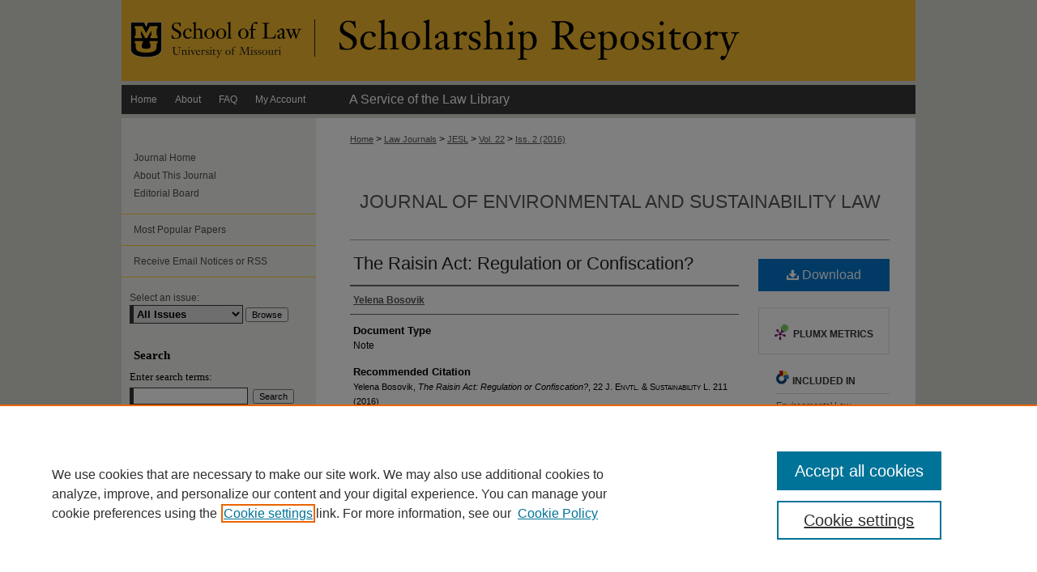

--- FILE ---
content_type: text/html; charset=UTF-8
request_url: https://scholarship.law.missouri.edu/jesl/vol22/iss2/5/
body_size: 8550
content:

<!DOCTYPE html>
<html lang="en">
<head><!-- inj yui3-seed: --><script type='text/javascript' src='//cdnjs.cloudflare.com/ajax/libs/yui/3.6.0/yui/yui-min.js'></script><script type='text/javascript' src='//ajax.googleapis.com/ajax/libs/jquery/1.10.2/jquery.min.js'></script><!-- Adobe Analytics --><script type='text/javascript' src='https://assets.adobedtm.com/4a848ae9611a/d0e96722185b/launch-d525bb0064d8.min.js'></script><script type='text/javascript' src=/assets/nr_browser_production.js></script>

<!-- def.1 -->
<meta charset="utf-8">
<meta name="viewport" content="width=device-width">
<title>
"The Raisin Act: Regulation or Confiscation?" by Yelena Bosovik
</title>


<!-- FILE article_meta-tags.inc --><!-- FILE: /srv/sequoia/main/data/scholarship.law.missouri.edu/assets/article_meta-tags.inc -->
<meta itemprop="name" content="The Raisin Act: Regulation or Confiscation?">
<meta property="og:title" content="The Raisin Act: Regulation or Confiscation?">
<meta name="twitter:title" content="The Raisin Act: Regulation or Confiscation?">
<meta property="article:author" content="Yelena Bosovik">
<meta name="author" content="Yelena Bosovik">
<meta name="robots" content="noodp, noydir">
<meta name="description" content="By Yelena Bosovik, Published on 04/01/16">
<meta itemprop="description" content="By Yelena Bosovik, Published on 04/01/16">
<meta name="twitter:description" content="By Yelena Bosovik, Published on 04/01/16">
<meta property="og:description" content="By Yelena Bosovik, Published on 04/01/16">
<meta name="bepress_citation_journal_title" content="Journal of Environmental and Sustainability Law">
<meta name="bepress_citation_firstpage" content="211">
<meta name="bepress_citation_author" content="Bosovik, Yelena">
<meta name="bepress_citation_title" content="The Raisin Act: Regulation or Confiscation?">
<meta name="bepress_citation_date" content="2016">
<meta name="bepress_citation_volume" content="22">
<meta name="bepress_citation_issue" content="2">
<meta name="bepress_citation_pdf_url" content="https://scholarship.law.missouri.edu/cgi/viewcontent.cgi?article=1470&amp;context=jesl">
<meta name="bepress_citation_abstract_html_url" content="https://scholarship.law.missouri.edu/jesl/vol22/iss2/5">
<meta name="bepress_citation_issn" content="2376-7421">
<meta name="bepress_citation_online_date" content="2016/6/7">
<meta property="og:image" content="https://scholarship.law.missouri.edu/mu_logo.jpg">
<meta name="viewport" content="width=device-width">
<!-- Additional Twitter data -->
<meta name="twitter:card" content="summary">
<!-- Additional Open Graph data -->
<meta property="og:type" content="article">
<meta property="og:url" content="https://scholarship.law.missouri.edu/jesl/vol22/iss2/5">
<meta property="og:site_name" content="University of Missouri School of Law Scholarship Repository">


<!-- Amplitude -->
<script type="text/javascript">
(function(e,t){var n=e.amplitude||{_q:[],_iq:{}};var r=t.createElement("script")
;r.type="text/javascript";r.async=true
;r.src="https://cdn.amplitude.com/libs/amplitude-4.1.0-min.gz.js"
;r.onload=function(){if(e.amplitude.runQueuedFunctions){
e.amplitude.runQueuedFunctions()}else{
console.log("[Amplitude] Error: could not load SDK")}}
;var i=t.getElementsByTagName("script")[0];i.parentNode.insertBefore(r,i)
;function s(e,t){e.prototype[t]=function(){
this._q.push([t].concat(Array.prototype.slice.call(arguments,0)));return this}}
var o=function(){this._q=[];return this}
;var a=["add","append","clearAll","prepend","set","setOnce","unset"]
;for(var u=0;u<a.length;u++){s(o,a[u])}n.Identify=o;var c=function(){this._q=[]
;return this}
;var l=["setProductId","setQuantity","setPrice","setRevenueType","setEventProperties"]
;for(var p=0;p<l.length;p++){s(c,l[p])}n.Revenue=c
;var d=["init","logEvent","logRevenue","setUserId","setUserProperties","setOptOut","setVersionName","setDomain","setDeviceId","setGlobalUserProperties","identify","clearUserProperties","setGroup","logRevenueV2","regenerateDeviceId","logEventWithTimestamp","logEventWithGroups","setSessionId"]
;function v(e){function t(t){e[t]=function(){
e._q.push([t].concat(Array.prototype.slice.call(arguments,0)))}}
for(var n=0;n<d.length;n++){t(d[n])}}v(n);n.getInstance=function(e){
e=(!e||e.length===0?"$default_instance":e).toLowerCase()
;if(!n._iq.hasOwnProperty(e)){n._iq[e]={_q:[]};v(n._iq[e])}return n._iq[e]}
;e.amplitude=n})(window,document);

amplitude.getInstance().init("1d890e80ea7a0ccc43c2b06438458f50");
</script>

<!-- FILE: article_meta-tags.inc (cont) -->
<meta name="bepress_is_article_cover_page" content="1">


<!-- sh.1 -->
<link rel="stylesheet" href="/jesl/ir-journal-style.css" type="text/css" media="screen">
<link rel="alternate" type="application/rss+xml" title="Journal of Environmental and Sustainability Law Newsfeed" href="/jesl/recent.rss">
<link rel="shortcut icon" href="/favicon.ico" type="image/x-icon">

<link type="text/css" rel="stylesheet" href="/assets/floatbox/floatbox.css">
<script type="text/javascript" src="/assets/jsUtilities.js"></script>
<script type="text/javascript" src="/assets/footnoteLinks.js"></script>
<link rel="stylesheet" href="/ir-print.css" type="text/css" media="print">
<!--[if IE]>
<link rel="stylesheet" href="/ir-ie.css" type="text/css" media="screen">
<![endif]-->
<!-- end sh.1 -->




<script type="text/javascript">var pageData = {"page":{"environment":"prod","productName":"bpdg","language":"en","name":"ir_journal:volume:issue:article","businessUnit":"els:rp:st"},"visitor":{}};</script>

</head>
<body >
<!-- FILE /srv/sequoia/main/data/assets/site/ir_journal/header.pregen -->
	<!-- FILE: /srv/sequoia/main/data/assets/site/ir_journal/header_inherit.inc --><div id="jesl">
	
    		<!-- FILE: /srv/sequoia/main/data/scholarship.law.missouri.edu/assets/header.pregen --><!-- FILE: /srv/sequoia/main/data/assets/site/mobile_nav.inc --><!--[if !IE]>-->
<script src="/assets/scripts/dc-mobile/dc-responsive-nav.js"></script>

<header id="mobile-nav" class="nav-down device-fixed-height" style="visibility: hidden;">
  
  
  <nav class="nav-collapse">
    <ul>
      <li class="menu-item active device-fixed-width"><a href="https://scholarship.law.missouri.edu" title="Home" data-scroll >Home</a></li>
      <li class="menu-item device-fixed-width"><a href="https://scholarship.law.missouri.edu/do/search/advanced/" title="Search" data-scroll ><i class="icon-search"></i> Search</a></li>
      <li class="menu-item device-fixed-width"><a href="https://scholarship.law.missouri.edu/communities.html" title="Browse" data-scroll >Browse Collections</a></li>
      <li class="menu-item device-fixed-width"><a href="/cgi/myaccount.cgi?context=" title="My Account" data-scroll >My Account</a></li>
      <li class="menu-item device-fixed-width"><a href="https://scholarship.law.missouri.edu/about.html" title="About" data-scroll >About</a></li>
      <li class="menu-item device-fixed-width"><a href="https://network.bepress.com" title="Digital Commons Network" data-scroll ><img width="16" height="16" alt="DC Network" style="vertical-align:top;" src="/assets/md5images/8e240588cf8cd3a028768d4294acd7d3.png"> Digital Commons Network™</a></li>
    </ul>
  </nav>
</header>

<script src="/assets/scripts/dc-mobile/dc-mobile-nav.js"></script>
<!--<![endif]-->
<!-- FILE: /srv/sequoia/main/data/scholarship.law.missouri.edu/assets/header.pregen (cont) -->

<div id="mizzoulaw">
	<div id="container">
		<a href="#main" class="skiplink" accesskey="2" >Skip to main content</a>

					
			<div id="header">
				<a href="https://scholarship.law.missouri.edu" id="banner_link" title="University of Missouri School of Law Scholarship Repository" >
					<img id="banner_image" alt="University of Missouri School of Law Scholarship Repository" width='980' height='100' src="/assets/md5images/9cd9268b12f96c4e2c24d00b6b5d6cb5.png">
				</a>	
				<a href="https://scholarship.law.missouri.edu" id="logo_link" title="University of Missouri School of Law" >
				</a>
			</div>
					
			<div id="navigation">
				<!-- FILE: /srv/sequoia/main/data/scholarship.law.missouri.edu/assets/ir_navigation.inc --><div id="tabs"><ul><li id="tabone"><a href="https://scholarship.law.missouri.edu" title="Home" accesskey="3" ><span>Home</span></a></li><li id="tabtwo"><a href="https://scholarship.law.missouri.edu/about.html" title="About" ><span>About</span></a></li><li id="tabthree"><a href="https://scholarship.law.missouri.edu/faq.html" title="FAQ" ><span>FAQ</span></a></li><li id="tabfour"><a href="https://scholarship.law.missouri.edu/cgi/myaccount.cgi?context=  " title="My Account" ><span>My Account</span></a></li><li id="lawlibrary"><a href="http://www.law.missouri.edu/library/" title="A Service of the Law Library" >A Service of the Law Library</a></li></ul></div>

<!-- FILE: /srv/sequoia/main/data/scholarship.law.missouri.edu/assets/header.pregen (cont) -->
			</div>
		

		<div id="wrapper">
			<div id="content">
				<div id="main" class="text">
<!-- FILE: /srv/sequoia/main/data/assets/site/ir_journal/header_inherit.inc (cont) -->
    

<!-- FILE: /srv/sequoia/main/data/assets/site/ir_journal/ir_breadcrumb.inc -->
	<ul id="pager">
		<li>&nbsp;</li>
		 
		<li>&nbsp;</li> 
		
	</ul>

<div class="crumbs" role="navigation" aria-label="Breadcrumb">
	<p>
		

		
		
		
			<a href="https://scholarship.law.missouri.edu" class="ignore" >Home</a>
		
		
		
		
		
		
		
		
		 <span aria-hidden="true">&gt;</span> 
			<a href="https://scholarship.law.missouri.edu/journals" class="ignore" >Law Journals</a>
		
		
		
		
		
		 <span aria-hidden="true">&gt;</span> 
			<a href="https://scholarship.law.missouri.edu/jesl" class="ignore" >JESL</a>
		
		
		
		 <span aria-hidden="true">&gt;</span> 
			<a href="https://scholarship.law.missouri.edu/jesl/vol22" class="ignore" >Vol. 22</a>
		
		
		
		
		
		
		 <span aria-hidden="true">&gt;</span> 
			<a href="https://scholarship.law.missouri.edu/jesl/vol22/iss2" class="ignore" >Iss. 2 (2016)</a>
		
		
		
		
		
	</p>
</div>

<div class="clear">&nbsp;</div>
<!-- FILE: /srv/sequoia/main/data/assets/site/ir_journal/header_inherit.inc (cont) -->


	<!-- FILE: /srv/sequoia/main/data/assets/site/ir_journal/journal_title_inherit.inc -->
<h2 class="inherit-title">
	<a href="https://scholarship.law.missouri.edu/jesl" title="Journal of Environmental and Sustainability Law" >
			Journal of Environmental and Sustainability Law
	</a>
</h2>
<!-- FILE: /srv/sequoia/main/data/assets/site/ir_journal/header_inherit.inc (cont) -->



	<!-- FILE: /srv/sequoia/main/data/assets/site/ir_journal/volume/issue/ir_journal_logo.inc -->





 





<!-- FILE: /srv/sequoia/main/data/assets/site/ir_journal/header_inherit.inc (cont) -->
<!-- FILE: /srv/sequoia/main/data/assets/site/ir_journal/header.pregen (cont) -->


<script type="text/javascript" src="/assets/floatbox/floatbox.js"></script>
<!-- FILE: /srv/sequoia/main/data/assets/site/ir_journal/article_info.inc --><!-- FILE: /srv/sequoia/main/data/assets/site/openurl.inc -->
<!-- FILE: /srv/sequoia/main/data/assets/site/ir_journal/article_info.inc (cont) -->
<!-- FILE: /srv/sequoia/main/data/assets/site/ir_download_link.inc -->
<!-- FILE: /srv/sequoia/main/data/assets/site/ir_journal/article_info.inc (cont) -->
<!-- FILE: /srv/sequoia/main/data/assets/site/ir_journal/ir_article_header.inc --><div id="sub">
<div id="alpha"><!-- FILE: /srv/sequoia/main/data/assets/site/ir_journal/article_info.inc (cont) --><div id='title' class='element'>
<h4>Article Title</h4>
<p><a href='https://scholarship.law.missouri.edu/cgi/viewcontent.cgi?article=1470&amp;context=jesl'>The Raisin Act: Regulation or Confiscation?</a></p>
</div>
<div class='clear'></div>
<div id='authors' class='element'>
<h4>Authors</h4>
<p class="author"><a href='https://scholarship.law.missouri.edu/do/search/?q=author_lname%3A%22Bosovik%22%20author_fname%3A%22Yelena%22&start=0&context=3478732'><strong>Yelena Bosovik</strong></a><br />
</p></div>
<div class='clear'></div>
<div id='document_type' class='element'>
<h4>Document Type</h4>
<p>Note</p>
</div>
<div class='clear'></div>
<div id='recommended_citation' class='element'>
<h4>Recommended Citation</h4>
<!-- FILE: /srv/sequoia/main/data/journals/scholarship.law.missouri.edu/jesl/assets/ir_citation.inc --><p class="citation">
Yelena Bosovik,
<em>The Raisin Act: Regulation or Confiscation?</em>,
22 
	J. E<span class="smallcaps">nvtl</span>. & S<span class="smallcaps">ustainability</span> L. 
211
(2016)
<br>
Available at: https://scholarship.law.missouri.edu/jesl/vol22/iss2/5
</p><!-- FILE: /srv/sequoia/main/data/assets/site/ir_journal/article_info.inc (cont) --></div>
<div class='clear'></div>
</div>
    </div>
    <div id='beta_7-3'>
<!-- FILE: /srv/sequoia/main/data/assets/site/info_box_7_3.inc --><!-- FILE: /srv/sequoia/main/data/assets/site/openurl.inc -->
<!-- FILE: /srv/sequoia/main/data/assets/site/info_box_7_3.inc (cont) -->
<!-- FILE: /srv/sequoia/main/data/assets/site/ir_download_link.inc -->
<!-- FILE: /srv/sequoia/main/data/assets/site/info_box_7_3.inc (cont) -->
	<!-- FILE: /srv/sequoia/main/data/assets/site/info_box_download_button.inc --><div class="aside download-button">
      <a id="pdf" class="btn" href="https://scholarship.law.missouri.edu/cgi/viewcontent.cgi?article=1470&amp;context=jesl" title="PDF (272&nbsp;KB) opens in new window" target="_blank" > 
    	<i class="icon-download-alt" aria-hidden="true"></i>
        Download
      </a>
</div>
<!-- FILE: /srv/sequoia/main/data/assets/site/info_box_7_3.inc (cont) -->
	<!-- FILE: /srv/sequoia/main/data/assets/site/info_box_embargo.inc -->
<!-- FILE: /srv/sequoia/main/data/assets/site/info_box_7_3.inc (cont) -->
<!-- FILE: /srv/sequoia/main/data/assets/site/info_box_custom_upper.inc -->
<!-- FILE: /srv/sequoia/main/data/assets/site/info_box_7_3.inc (cont) -->
<!-- FILE: /srv/sequoia/main/data/assets/site/info_box_openurl.inc -->
<!-- FILE: /srv/sequoia/main/data/assets/site/info_box_7_3.inc (cont) -->
<!-- FILE: /srv/sequoia/main/data/assets/site/info_box_article_metrics.inc -->
<div id="article-stats" class="aside hidden">
    <p class="article-downloads-wrapper hidden"><span id="article-downloads"></span> DOWNLOADS</p>
    <p class="article-stats-date hidden">Since June 07, 2016</p>
    <p class="article-plum-metrics">
        <a href="https://plu.mx/plum/a/?repo_url=https://scholarship.law.missouri.edu/jesl/vol22/iss2/5" class="plumx-plum-print-popup plum-bigben-theme" data-badge="true" data-hide-when-empty="true" ></a>
    </p>
</div>
<script type="text/javascript" src="//cdn.plu.mx/widget-popup.js"></script>
<!-- Article Download Counts -->
<script type="text/javascript" src="/assets/scripts/article-downloads.pack.js"></script>
<script type="text/javascript">
    insertDownloads(8697822);
</script>
<!-- Add border to Plum badge & download counts when visible -->
<script>
// bind to event when PlumX widget loads
jQuery('body').bind('plum:widget-load', function(e){
// if Plum badge is visible
  if (jQuery('.PlumX-Popup').length) {
// remove 'hidden' class
  jQuery('#article-stats').removeClass('hidden');
  jQuery('.article-stats-date').addClass('plum-border');
  }
});
// bind to event when page loads
jQuery(window).bind('load',function(e){
// if DC downloads are visible
  if (jQuery('#article-downloads').text().length > 0) {
// add border to aside
  jQuery('#article-stats').removeClass('hidden');
  }
});
</script>
<!-- Amplitude Event Tracking -->
<script>
$(function() {
  // This is the handler for Plum popup engagement on mouseover
  $("#article-stats").on("mouseover", "a.plx-wrapping-print-link", function(event) {
    // Send the event to Amplitude
    amplitude.getInstance().logEvent("plumPopupMouseover");
  });
  // This is the handler for Plum badge and 'see details' link clickthrough
  $("#article-stats").on("click", "div.ppp-container.ppp-small.ppp-badge", function(event) {
    // Send the event to Amplitude
    amplitude.getInstance().logEvent("plumDetailsClick");
  });
  // This is the handler for AddThis link clickthrough
  $(".addthis_toolbox").on("click", "a", function(event) {
    // Send the event to Amplitude
    amplitude.getInstance().logEvent("addThisClick");
  });
  // This is the handler for AddThis link clickthrough
  $(".aside.download-button").on("click", "a", function(event) {
    // Send the event to Amplitude
    amplitude.getInstance().logEvent("downloadClick");
  });
});
</script>
<!-- Adobe Analytics: Download Click Tracker -->
<script>
$(function() {
  // Download button click event tracker for PDFs
  $(".aside.download-button").on("click", "a#pdf", function(event) {
    pageDataTracker.trackEvent('navigationClick', {
      link: {
          location: 'aside download-button',
          name: 'pdf'
      }
    });
  });
  // Download button click event tracker for native files
  $(".aside.download-button").on("click", "a#native", function(event) {
    pageDataTracker.trackEvent('navigationClick', {
        link: {
            location: 'aside download-button',
            name: 'native'
        }
     });
  });
});
</script>
<!-- FILE: /srv/sequoia/main/data/assets/site/info_box_7_3.inc (cont) -->
	<!-- FILE: /srv/sequoia/main/data/assets/site/info_box_disciplines.inc -->
	<div id="beta-disciplines" class="aside">
		<h4>Included in</h4>
	<p>
					<a href="https://network.bepress.com/hgg/discipline/599" title="Environmental Law Commons" >Environmental Law Commons</a>
	</p>
	</div>
<!-- FILE: /srv/sequoia/main/data/assets/site/info_box_7_3.inc (cont) -->
<!-- FILE: /srv/sequoia/main/data/assets/site/bookmark_widget.inc -->
<div id="share" class="aside">
<h4>Share</h4>
	<p class="addthis_toolbox addthis_default_style">
		<a class="addthis_button_facebook ignore"></a>
		<a class="addthis_button_twitter ignore"></a>
		<a class="addthis_button_linkedin ignore"></a>
		<a class="addthis_button_email ignore"></a>
		<a href="https://www.addthis.com/bookmark.php?v=300&amp;pubid=bepress" class="addthis_button_compact" ></a>
	</p>
	<script type="text/javascript" src="https://s7.addthis.com/js/300/addthis_widget.js#pubid=bepress"></script>
</div>
<!-- FILE: /srv/sequoia/main/data/assets/site/info_box_7_3.inc (cont) -->
<!-- FILE: /srv/sequoia/main/data/assets/site/info_box_geolocate.inc --><!-- FILE: /srv/sequoia/main/data/assets/site/ir_geolocate_enabled_and_displayed.inc -->
<!-- FILE: /srv/sequoia/main/data/assets/site/info_box_geolocate.inc (cont) -->
<!-- FILE: /srv/sequoia/main/data/assets/site/info_box_7_3.inc (cont) -->
	<!-- FILE: /srv/sequoia/main/data/assets/site/zotero_coins.inc -->
<span class="Z3988" title="ctx_ver=Z39.88-2004&amp;rft_val_fmt=info%3Aofi%2Ffmt%3Akev%3Amtx%3Ajournal&amp;rft_id=https%3A%2F%2Fscholarship.law.missouri.edu%2Fjesl%2Fvol22%2Fiss2%2F5&amp;rft.atitle=The%20Raisin%20Act%3A%20Regulation%20or%20Confiscation%3F&amp;rft.aufirst=Yelena&amp;rft.aulast=Bosovik&amp;rft.jtitle=Journal%20of%20Environmental%20and%20Sustainability%20Law&amp;rft.volume=22&amp;rft.issue=2&amp;rft.issn=2376-7421&amp;rft.spage=211&amp;rft.date=2016-04-01">COinS</span>
<!-- FILE: /srv/sequoia/main/data/assets/site/info_box_7_3.inc (cont) -->
<!-- FILE: /srv/sequoia/main/data/assets/site/info_box_custom_lower.inc -->
<!-- FILE: /srv/sequoia/main/data/assets/site/info_box_7_3.inc (cont) -->
<!-- FILE: /srv/sequoia/main/data/assets/site/ir_journal/article_info.inc (cont) --></div>
<div class='clear'>&nbsp;</div>
<!-- FILE: /srv/sequoia/main/data/assets/site/ir_journal/ir_article_custom_fields.inc -->
<!-- FILE: /srv/sequoia/main/data/assets/site/ir_journal/article_info.inc (cont) -->
	<!-- FILE: /srv/sequoia/main/data/assets/site/ir_display_pdf.inc -->
<div class='clear'>&nbsp;</div>
<div id="display-pdf">
   <object type='application/pdf' data='https://scholarship.law.missouri.edu/cgi/viewcontent.cgi?article=1470&amp;context=jesl#toolbar=0&amp;navpanes=0&amp;scrollbar=1' width='660' height='460'>
      <div id="message">
<p>To view the content in your browser, please <a href="https://get.adobe.com/reader/" title="Adobe - Adobe Reader download" >download Adobe Reader</a> or, alternately, <br>
you may <a href="https://scholarship.law.missouri.edu/cgi/viewcontent.cgi?article=1470&amp;context=jesl" >Download</a> the file to your hard drive.</p>
 <p> NOTE: The latest versions of Adobe Reader do not support viewing <acronym title="Portable Document Format">PDF</acronym> files within Firefox on Mac OS and if you are using a modern (Intel) Mac, there is no official plugin for viewing <acronym title="Portable Document Format">PDF</acronym> files within the browser window.  </p>
   </object>
</div>
<div class='clear'>&nbsp;</div>
<!-- FILE: /srv/sequoia/main/data/assets/site/ir_journal/article_info.inc (cont) -->
<!-- FILE: /srv/sequoia/main/data/assets/site/ir_journal/volume/issue/article/index.html (cont) --> 

<!-- FILE /srv/sequoia/main/data/assets/site/ir_journal/footer.pregen -->
	<!-- FILE: /srv/sequoia/main/data/assets/site/ir_journal/footer_inherit_7_8.inc -->					</div>

	<div class="verticalalign">&nbsp;</div>
	<div class="clear">&nbsp;</div>

				</div>

					<div id="sidebar">
						<!-- FILE: /srv/sequoia/main/data/assets/site/ir_journal/ir_journal_sidebar_7_8.inc -->

	<!-- FILE: /srv/sequoia/main/data/assets/site/ir_journal/ir_journal_sidebar_links_7_8.inc --><ul class="sb-custom-journal">
	<li class="sb-home">
		<a href="https://scholarship.law.missouri.edu/jesl" title="Journal of Environmental and Sustainability Law" accesskey="1" >
				Journal Home
		</a>
	</li>
		<li class="sb-about">
			<a href="https://scholarship.law.missouri.edu/jesl/about.html" >
				About This Journal
			</a>
		</li>
		<li class="sb-ed-board">
			<a href="https://scholarship.law.missouri.edu/jesl/editorialboard.html" >
				Editorial Board
			</a>
		</li>
</ul><!-- FILE: /srv/sequoia/main/data/assets/site/ir_journal/ir_journal_sidebar_7_8.inc (cont) -->
		<!-- FILE: /srv/sequoia/main/data/assets/site/urc_badge.inc -->
<!-- FILE: /srv/sequoia/main/data/assets/site/ir_journal/ir_journal_sidebar_7_8.inc (cont) -->
		<!-- FILE: /srv/sequoia/main/data/assets/site/lrc_badge.inc -->
<!-- FILE: /srv/sequoia/main/data/assets/site/ir_journal/ir_journal_sidebar_7_8.inc (cont) -->
	<!-- FILE: /srv/sequoia/main/data/assets/site/ir_journal/ir_journal_navcontainer_7_8.inc --><div id="navcontainer">
	<ul id="navlist">
			<li class="sb-popular">
				<a href="https://scholarship.law.missouri.edu/jesl/topdownloads.html" title="View the top downloaded papers" >
						Most Popular Papers
				</a>
			</li>
			<li class="sb-rss">
				<a href="https://scholarship.law.missouri.edu/jesl/announcements.html" title="Receive notifications of new content" >
					Receive Email Notices or RSS
				</a>
			</li>
	</ul>
<!-- FILE: /srv/sequoia/main/data/assets/site/ir_journal/ir_journal_special_issue_7_8.inc -->
<!-- FILE: /srv/sequoia/main/data/assets/site/ir_journal/ir_journal_navcontainer_7_8.inc (cont) -->
</div><!-- FILE: /srv/sequoia/main/data/assets/site/ir_journal/ir_journal_sidebar_7_8.inc (cont) -->
	<!-- FILE: /srv/sequoia/main/data/assets/site/ir_journal/ir_journal_sidebar_search_7_8.inc --><div class="sidebar-search">
	<form method="post" action="https://scholarship.law.missouri.edu/cgi/redirect.cgi" id="browse">
		<label for="url">
			Select an issue:
		</label>
			<br>
		<!-- FILE: /srv/sequoia/main/data/assets/site/ir_journal/ir_journal_volume_issue_popup_7_8.inc --><div>
	<span class="border">
								<select name="url" id="url">
							<option value="https://scholarship.law.missouri.edu/jesl/all_issues.html">
								All Issues
							</option>
										<option value="https://scholarship.law.missouri.edu/jesl/vol23/iss1">
											Vol. 23, 
											Iss. 1
										</option>
										<option value="https://scholarship.law.missouri.edu/jesl/vol22/iss2">
											Vol. 22, 
											Iss. 2
										</option>
										<option value="https://scholarship.law.missouri.edu/jesl/vol22/iss1">
											Vol. 22, 
											Iss. 1
										</option>
										<option value="https://scholarship.law.missouri.edu/jesl/vol21/iss2">
											Vol. 21, 
											Iss. 2
										</option>
										<option value="https://scholarship.law.missouri.edu/jesl/vol21/iss1">
											Vol. 21, 
											Iss. 1
										</option>
										<option value="https://scholarship.law.missouri.edu/jesl/vol20/iss2">
											Vol. 20, 
											Iss. 2
										</option>
										<option value="https://scholarship.law.missouri.edu/jesl/vol20/iss1">
											Vol. 20, 
											Iss. 1
										</option>
										<option value="https://scholarship.law.missouri.edu/jesl/vol19/iss2">
											Vol. 19, 
											Iss. 2
										</option>
										<option value="https://scholarship.law.missouri.edu/jesl/vol19/iss1">
											Vol. 19, 
											Iss. 1
										</option>
										<option value="https://scholarship.law.missouri.edu/jesl/vol18/iss3">
											Vol. 18, 
											Iss. 3
										</option>
										<option value="https://scholarship.law.missouri.edu/jesl/vol18/iss2">
											Vol. 18, 
											Iss. 2
										</option>
										<option value="https://scholarship.law.missouri.edu/jesl/vol18/iss1">
											Vol. 18, 
											Iss. 1
										</option>
										<option value="https://scholarship.law.missouri.edu/jesl/vol17/iss3">
											Vol. 17, 
											Iss. 3
										</option>
										<option value="https://scholarship.law.missouri.edu/jesl/vol17/iss2">
											Vol. 17, 
											Iss. 2
										</option>
										<option value="https://scholarship.law.missouri.edu/jesl/vol17/iss1">
											Vol. 17, 
											Iss. 1
										</option>
										<option value="https://scholarship.law.missouri.edu/jesl/vol16/iss3">
											Vol. 16, 
											Iss. 3
										</option>
										<option value="https://scholarship.law.missouri.edu/jesl/vol16/iss2">
											Vol. 16, 
											Iss. 2
										</option>
										<option value="https://scholarship.law.missouri.edu/jesl/vol16/iss1">
											Vol. 16, 
											Iss. 1
										</option>
										<option value="https://scholarship.law.missouri.edu/jesl/vol15/iss3">
											Vol. 15, 
											Iss. 3
										</option>
										<option value="https://scholarship.law.missouri.edu/jesl/vol15/iss2">
											Vol. 15, 
											Iss. 2
										</option>
										<option value="https://scholarship.law.missouri.edu/jesl/vol15/iss1">
											Vol. 15, 
											Iss. 1
										</option>
										<option value="https://scholarship.law.missouri.edu/jesl/vol14/iss3">
											Vol. 14, 
											Iss. 3
										</option>
										<option value="https://scholarship.law.missouri.edu/jesl/vol14/iss2">
											Vol. 14, 
											Iss. 2
										</option>
										<option value="https://scholarship.law.missouri.edu/jesl/vol14/iss1">
											Vol. 14, 
											Iss. 1
										</option>
										<option value="https://scholarship.law.missouri.edu/jesl/vol13/iss3">
											Vol. 13, 
											Iss. 3
										</option>
										<option value="https://scholarship.law.missouri.edu/jesl/vol13/iss2">
											Vol. 13, 
											Iss. 2
										</option>
										<option value="https://scholarship.law.missouri.edu/jesl/vol13/iss1">
											Vol. 13, 
											Iss. 1
										</option>
										<option value="https://scholarship.law.missouri.edu/jesl/vol12/iss3">
											Vol. 12, 
											Iss. 3
										</option>
										<option value="https://scholarship.law.missouri.edu/jesl/vol12/iss2">
											Vol. 12, 
											Iss. 2
										</option>
										<option value="https://scholarship.law.missouri.edu/jesl/vol12/iss1">
											Vol. 12, 
											Iss. 1
										</option>
										<option value="https://scholarship.law.missouri.edu/jesl/vol11/iss3">
											Vol. 11, 
											Iss. 3
										</option>
										<option value="https://scholarship.law.missouri.edu/jesl/vol11/iss2">
											Vol. 11, 
											Iss. 2
										</option>
										<option value="https://scholarship.law.missouri.edu/jesl/vol11/iss1">
											Vol. 11, 
											Iss. 1
										</option>
										<option value="https://scholarship.law.missouri.edu/jesl/vol10/iss3">
											Vol. 10, 
											Iss. 3
										</option>
										<option value="https://scholarship.law.missouri.edu/jesl/vol10/iss2">
											Vol. 10, 
											Iss. 2
										</option>
										<option value="https://scholarship.law.missouri.edu/jesl/vol10/iss1">
											Vol. 10, 
											Iss. 1
										</option>
										<option value="https://scholarship.law.missouri.edu/jesl/vol9/iss3">
											Vol. 9, 
											Iss. 3
										</option>
										<option value="https://scholarship.law.missouri.edu/jesl/vol9/iss2">
											Vol. 9, 
											Iss. 2
										</option>
										<option value="https://scholarship.law.missouri.edu/jesl/vol9/iss1">
											Vol. 9, 
											Iss. 1
										</option>
										<option value="https://scholarship.law.missouri.edu/jesl/vol8/iss2">
											Vol. 8, 
											Iss. 2
										</option>
										<option value="https://scholarship.law.missouri.edu/jesl/vol8/iss1">
											Vol. 8, 
											Iss. 1
										</option>
										<option value="https://scholarship.law.missouri.edu/jesl/vol7/iss3">
											Vol. 7, 
											Iss. 3
										</option>
										<option value="https://scholarship.law.missouri.edu/jesl/vol7/iss2">
											Vol. 7, 
											Iss. 2
										</option>
										<option value="https://scholarship.law.missouri.edu/jesl/vol7/iss1">
											Vol. 7, 
											Iss. 1
										</option>
										<option value="https://scholarship.law.missouri.edu/jesl/vol6/iss1">
											Vol. 6, 
											Iss. 1
										</option>
										<option value="https://scholarship.law.missouri.edu/jesl/vol5/iss3">
											Vol. 5, 
											Iss. 3
										</option>
										<option value="https://scholarship.law.missouri.edu/jesl/vol5/iss2">
											Vol. 5, 
											Iss. 2
										</option>
										<option value="https://scholarship.law.missouri.edu/jesl/vol5/iss1">
											Vol. 5, 
											Iss. 1
										</option>
										<option value="https://scholarship.law.missouri.edu/jesl/vol4/iss3">
											Vol. 4, 
											Iss. 3
										</option>
										<option value="https://scholarship.law.missouri.edu/jesl/vol4/iss2">
											Vol. 4, 
											Iss. 2
										</option>
										<option value="https://scholarship.law.missouri.edu/jesl/vol4/iss1">
											Vol. 4, 
											Iss. 1
										</option>
										<option value="https://scholarship.law.missouri.edu/jesl/vol3/iss4">
											Vol. 3, 
											Iss. 4
										</option>
										<option value="https://scholarship.law.missouri.edu/jesl/vol3/iss3">
											Vol. 3, 
											Iss. 3
										</option>
										<option value="https://scholarship.law.missouri.edu/jesl/vol3/iss2">
											Vol. 3, 
											Iss. 2
										</option>
										<option value="https://scholarship.law.missouri.edu/jesl/vol3/iss1">
											Vol. 3, 
											Iss. 1
										</option>
										<option value="https://scholarship.law.missouri.edu/jesl/vol2/iss3">
											Vol. 2, 
											Iss. 3
										</option>
										<option value="https://scholarship.law.missouri.edu/jesl/vol2/iss2">
											Vol. 2, 
											Iss. 2
										</option>
										<option value="https://scholarship.law.missouri.edu/jesl/vol2/iss1">
											Vol. 2, 
											Iss. 1
										</option>
										<option value="https://scholarship.law.missouri.edu/jesl/vol1/iss2">
											Vol. 1, 
											Iss. 2
										</option>
										<option value="https://scholarship.law.missouri.edu/jesl/vol1/iss1">
											Vol. 1, 
											Iss. 1
										</option>
						</select>
		<input type="submit" value="Browse" class="searchbutton" style="font-size:11px;">
	</span>
</div>
<!-- FILE: /srv/sequoia/main/data/assets/site/ir_journal/ir_journal_sidebar_search_7_8.inc (cont) -->
			<div style="clear:left;">&nbsp;</div>
	</form>
	<!-- FILE: /srv/sequoia/main/data/assets/site/ir_sidebar_search_7_8.inc --><h2>Search</h2>
<form method='get' action='https://scholarship.law.missouri.edu/do/search/' id="sidebar-search">
	<label for="search" accesskey="4">
		Enter search terms:
	</label>
		<div>
			<span class="border">
				<input type="text" name='q' class="search" id="search">
			</span> 
			<input type="submit" value="Search" class="searchbutton" style="font-size:11px;">
		</div>
	<label for="context" style="display:none;">
		Select context to search:
	</label> 
		<div>
			<span class="border">
				<select name="fq" id="context">
						<option value='virtual_ancestor_link:"https://scholarship.law.missouri.edu/jesl"'>in this journal</option>
					<option value='virtual_ancestor_link:"https://scholarship.law.missouri.edu"'>in this repository</option>
					<option value='virtual_ancestor_link:"http:/"'>across all repositories</option>
				</select>
			</span>
		</div>
</form>
<p class="advanced">
		<a href="https://scholarship.law.missouri.edu/do/search/advanced/?fq=virtual_ancestor_link:%22https://scholarship.law.missouri.edu/jesl%22" >
			Advanced Search
		</a>
</p>
<!-- FILE: /srv/sequoia/main/data/assets/site/ir_journal/ir_journal_sidebar_search_7_8.inc (cont) -->
</div>
<!-- FILE: /srv/sequoia/main/data/assets/site/ir_journal/ir_journal_sidebar_7_8.inc (cont) -->
	<!-- FILE: /srv/sequoia/main/data/assets/site/ir_journal/ir_journal_issn_7_8.inc -->
	<div id="issn">
		<p class="sb-issn">ISSN: 2376-7421</p>
	</div>
	<div class="clear">&nbsp;</div>
<!-- FILE: /srv/sequoia/main/data/assets/site/ir_journal/ir_journal_sidebar_7_8.inc (cont) -->
	<!-- FILE: /srv/sequoia/main/data/assets/site/ir_journal/ir_journal_custom_lower_7_8.inc --><!-- FILE: /srv/sequoia/main/data/assets/site/ir_journal/ir_journal_sidebar_7_8.inc (cont) -->
	<!-- FILE: /srv/sequoia/main/data/assets/site/ir_journal/ir_custom_sidebar_images.inc --><!-- FILE: /srv/sequoia/main/data/assets/site/ir_journal/ir_journal_sidebar_7_8.inc (cont) -->
	<!-- FILE: /srv/sequoia/main/data/assets/site/ir_sidebar_geolocate.inc --><!-- FILE: /srv/sequoia/main/data/assets/site/ir_geolocate_enabled_and_displayed.inc -->
<!-- FILE: /srv/sequoia/main/data/assets/site/ir_sidebar_geolocate.inc (cont) -->
<!-- FILE: /srv/sequoia/main/data/assets/site/ir_journal/ir_journal_sidebar_7_8.inc (cont) -->
	<!-- FILE: /srv/sequoia/main/data/assets/site/ir_journal/ir_journal_custom_lowest_7_8.inc --><!-- FILE: /srv/sequoia/main/data/assets/site/ir_journal/ir_journal_sidebar_7_8.inc (cont) -->

<!-- FILE: /srv/sequoia/main/data/assets/site/ir_journal/footer_inherit_7_8.inc (cont) -->
							<div class="verticalalign">&nbsp;</div>
					</div>

			</div>

			
				<!-- FILE: /srv/sequoia/main/data/assets/site/ir_footer_content.inc --><div id="footer" role="contentinfo">
	
	
	<!-- FILE: /srv/sequoia/main/data/assets/site/ir_bepress_logo.inc --><div id="bepress">

<a href="https://www.elsevier.com/solutions/digital-commons" title="Elsevier - Digital Commons" >
	<em>Elsevier - Digital Commons</em>
</a>

</div>
<!-- FILE: /srv/sequoia/main/data/assets/site/ir_footer_content.inc (cont) -->
	<p>
		<a href="https://scholarship.law.missouri.edu" title="Home page" accesskey="1" >Home</a> | 
		<a href="https://scholarship.law.missouri.edu/about.html" title="About" >About</a> | 
		<a href="https://scholarship.law.missouri.edu/faq.html" title="FAQ" >FAQ</a> | 
		<a href="/cgi/myaccount.cgi?context=" title="My Account Page" accesskey="3" >My Account</a> | 
		<a href="https://scholarship.law.missouri.edu/accessibility.html" title="Accessibility Statement" accesskey="0" >Accessibility Statement</a>
	</p>
	<p>
	
	
		<a class="secondary-link" href="https://www.bepress.com/privacy" title="Privacy Policy" >Privacy</a>
	
		<a class="secondary-link" href="https://www.bepress.com/copyright" title="Copyright Policy" >Copyright</a>	
	</p> 
	
</div>

<!-- FILE: /srv/sequoia/main/data/assets/site/ir_journal/footer_inherit_7_8.inc (cont) -->
					

		</div>
	</div>
</div>

<!-- FILE: /srv/sequoia/main/data/scholarship.law.missouri.edu/assets/ir_analytics.inc --><script>
  (function(i,s,o,g,r,a,m){i['GoogleAnalyticsObject']=r;i[r]=i[r]||function(){
  (i[r].q=i[r].q||[]).push(arguments)},i[r].l=1*new Date();a=s.createElement(o),
  m=s.getElementsByTagName(o)[0];a.async=1;a.src=g;m.parentNode.insertBefore(a,m)
  })(window,document,'script','//www.google-analytics.com/analytics.js','ga');

  ga('create', 'UA-42891787-2', 'missouri.edu');
  ga('send', 'pageview');

</script><!-- FILE: /srv/sequoia/main/data/assets/site/ir_journal/footer_inherit_7_8.inc (cont) -->

<!-- FILE: /srv/sequoia/main/data/assets/site/ir_journal/footer.pregen (cont) -->

<script type='text/javascript' src='/assets/scripts/bpbootstrap-20160726.pack.js'></script><script type='text/javascript'>BPBootstrap.init({appendCookie:''})</script></body></html>


--- FILE ---
content_type: text/css
request_url: https://scholarship.law.missouri.edu/jesl/ir-local.css
body_size: 455
content:
#jesl .smallcaps { font-variant: small-caps; }

#jesl #main.text h2.inherit-title {font-family: Helvetica, Arial, Verdana,sans-serif; 
    text-transform: uppercase; 
    line-height: 1.3em;
    text-align: right; 
    margin: 10 0 0 10px;
    padding: 10px 0 0;
    border: 0;
    outline: 0;
    font-size: 23px;
    vertical-align: baseline;
    background: transparent; }
#jesl #main.text h2.inherit-title a {text-decoration: none;}
#jesl #main.text h2.inherit-title a:hover {color:#575757;}

#jesl #main.text #coverart #sub #alpha h1 {margin-bottom: 10px; margin-top: 0px; }
#jesl #main.text .article-list h2 {display: none;}
#jesl #main.text .article-list h1 {color: #222;
font-size: 22px;
font-weight: normal;
line-height: 1em;
margin-bottom: 1.5em;
margin-top:0px;}
#jesl #main.text .article-list .more {display:none;}
#jesl #main.text #masthead {display:none;}
#jesl #main.text #melpr { margin-top:1.5em; border-top:solid 1px #FFCC33; padding-top:10px;
text-transform: uppercase; }

/* All issues page styling for MELPR */
#jesl #main.text #toc h2#melpr {color: #575757; font: 23px Helvetica, Arial, Verdana,sans-serif;
text-transform: uppercase;
line-height: 1.3em;
text-align: center;
border-top: solid 1px #D5D6D0; width:100%; padding-top:20px; margin-top:50px;}
#jesl #main.text #toc h2#melpr a {text-decoration:none;}
#jesl #main.text #toc h2#melpr a:hover {color: #575757;}
#jesl #main.text h2.inherit-title {text-align:center;}


--- FILE ---
content_type: text/plain
request_url: https://www.google-analytics.com/j/collect?v=1&_v=j102&a=1432784128&t=pageview&_s=1&dl=https%3A%2F%2Fscholarship.law.missouri.edu%2Fjesl%2Fvol22%2Fiss2%2F5%2F&ul=en-us%40posix&dt=%22The%20Raisin%20Act%3A%20Regulation%20or%20Confiscation%3F%22%20by%20Yelena%20Bosovik&sr=1280x720&vp=1280x720&_u=IEBAAAABAAAAACAAI~&jid=42454398&gjid=2029849949&cid=906712417.1769218207&tid=UA-42891787-2&_gid=1675740902.1769218207&_r=1&_slc=1&z=830802306
body_size: -454
content:
2,cG-0S8EF9TDEX